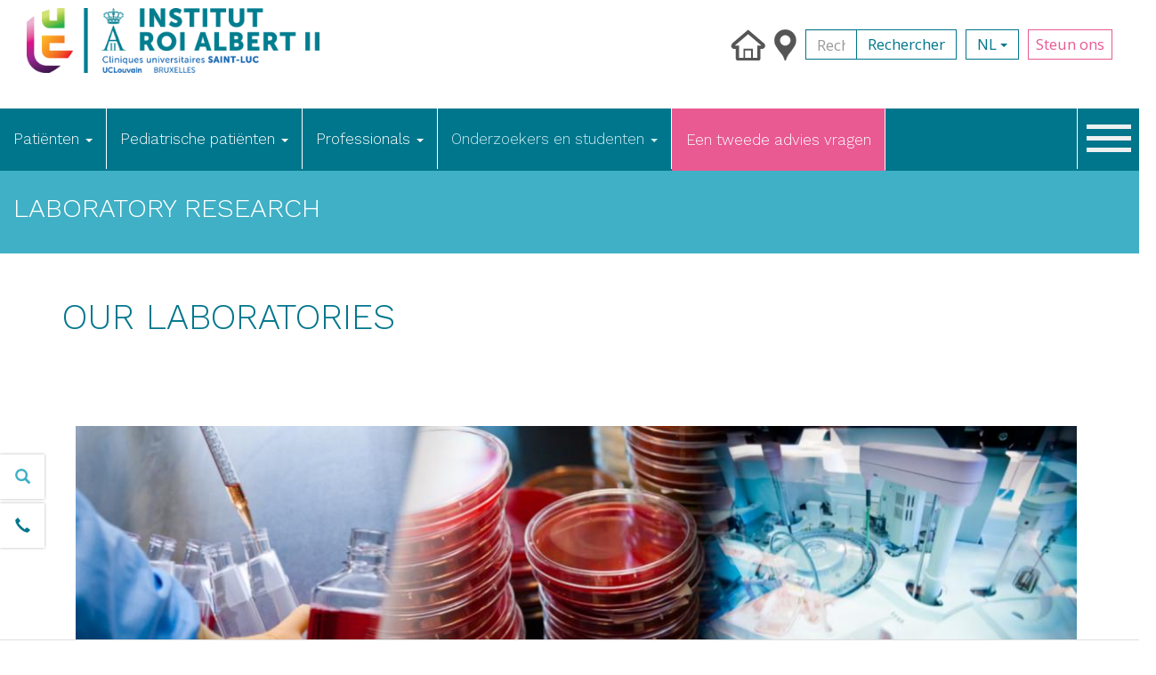

--- FILE ---
content_type: text/html; charset=UTF-8
request_url: https://www.institutroialbertdeux.be/nl/node/91
body_size: 9245
content:
<!DOCTYPE html>
<html  lang="nl" dir="ltr" prefix="og: https://ogp.me/ns#">
  <head>
    <meta charset="utf-8" />
<script async src="https://www.googletagmanager.com/gtag/js?id=UA-30768202-9"></script>
<script>window.dataLayer = window.dataLayer || [];function gtag(){dataLayer.push(arguments)};gtag("js", new Date());gtag("set", "developer_id.dMDhkMT", true);gtag("config", "UA-30768202-9", {"groups":"default","anonymize_ip":true,"page_placeholder":"PLACEHOLDER_page_path","allow_ad_personalization_signals":false});</script>
<link rel="canonical" href="https://www.institutroialbertdeux.be/en/our-laboratories" />
<meta property="og:site_name" content="Ira2" />
<meta property="og:type" content="Basic page" />
<meta property="og:url" content="https://www.institutroialbertdeux.be/en/our-laboratories" />
<meta property="og:title" content="Our laboratories" />
<meta name="twitter:card" content="summary" />
<meta name="twitter:description" content="L’Institut de cancérologie et d’hématologie des Cliniques universitaires Saint-Luc" />
<meta name="twitter:title" content="Our laboratories" />
<meta name="twitter:site" content="259754853" />
<meta name="Generator" content="Drupal 10 (https://www.drupal.org)" />
<meta name="MobileOptimized" content="width" />
<meta name="HandheldFriendly" content="true" />
<meta name="viewport" content="width=device-width, initial-scale=1.0" />
<link rel="icon" href="/sites/default/files/favicon.ico" type="image/vnd.microsoft.icon" />
<link rel="alternate" hreflang="en" href="https://www.institutroialbertdeux.be/en/our-laboratories" />
<link rel="alternate" hreflang="fr" href="https://www.institutroialbertdeux.be/fr/nos-laboratoires" />

    <title>Our laboratories | Ira2</title>
    <link rel="stylesheet" media="all" href="/sites/default/files/css/css_Gkswp7Ty7dcQkteM1YT9oN_MukiQNl1nAuzO1iYfpys.css?delta=0&amp;language=nl&amp;theme=mmw&amp;include=eJxdyFEOwjAIANALdeNIhm6ENaGFANX09ho_1Pg-H6uy0A0Hysp2BPBflFiR1KFiUOn9ASxaUbbIJW3wu6pqRjraFoc3yyifAVPTO_nPpKpks2LoyK-4Ak6fhrJ_Z5_DZpUWF51PwpBA4g" />
<link rel="stylesheet" media="all" href="/sites/default/files/css/css_9B4TYSurn08jPIyVn92sBedDjrmWUtCSL9-_F1YoMR8.css?delta=1&amp;language=nl&amp;theme=mmw&amp;include=eJxdyFEOwjAIANALdeNIhm6ENaGFANX09ho_1Pg-H6uy0A0Hysp2BPBflFiR1KFiUOn9ASxaUbbIJW3wu6pqRjraFoc3yyifAVPTO_nPpKpks2LoyK-4Ak6fhrJ_Z5_DZpUWF51PwpBA4g" />

    
  </head>
  <body class="path-node page-node-type-page has-glyphicons">
    <a href="#main-content" class="visually-hidden focusable skip-link">
      Skip to main content
    </a>
    
      <div class="dialog-off-canvas-main-canvas" data-off-canvas-main-canvas>
        <div class="container">
        <div class="row">

                                                                                                
                                                <section class="col-sm-12">
                                                                            <div class="highlighted">  <div class="region region-highlighted">
    <div data-drupal-messages-fallback class="hidden"></div>

  </div>
</div>
                                    

                                
                                                                            
                                    
                                                                            <div class="admin-tool-bar">
                            <div class="container">
                                
                            </div>
                        </div>
                                    
            </section>

                                </div>
    </div>


<div class="aside-cta">
    <a href="/nl/onze-experts"
       class="aside-cta__link aside-cta__link--search"></a>
    <a href="/nl/hoe-maak-ik-een-afspraak"
       class="aside-cta__link aside-cta__link--phone"></a>
</div>

<a href="#" class="back-top" id="back-top">
    <span class="icon glyphicon glyphicon-menu-up"></span>
</a>

        <div class="container-fluid header-top">
          <div class="col-sm-4" role="heading">
                                  <div class="region region-header">
          <a class="logo navbar-btn pull-left hidden-xs" href="/nl" title="Home" rel="home">
      <img class="img-responsive" src="/sites/default/files/ira2_logo_0.png" alt="Home" />
    </a>
    <a class="logo navbar-btn pull-left visible-xs" href="/nl" title="Home" rel="home">
      <img class="img-responsive" src="/sites/default/files/ira2_logo_0.png" alt="Home" />
    </a>
      
  </div>

                        </div>

          <div class="col-sm-8">
              <ul class=" header-top__menu">
                  <li><a href="/nl/welcome-neerl"><img
                                  src="/themes/custom/mmw/images/icon-home.png"></a></li>
                  <li><a href="/nl/toegang-en-parking"><img
                                  src="/themes/custom/mmw/images/icon-access.png"></a></li>
                  <li>
                                                  <div class="region region-header-search">
    <section class="views-exposed-form block block-views block-views-exposed-filter-blocksearch-solr-page-1 clearfix" data-drupal-selector="views-exposed-form-search-solr-page-1" id="block-exposedformsearch-solrpage-1">
  
    

      <form action="/nl/search-solr" method="get" id="views-exposed-form-search-solr-page-1" accept-charset="UTF-8">
  <div class="form--inline form-inline clearfix">
  <div class="form-item js-form-item form-type-textfield js-form-type-textfield form-item-search-api-fulltext js-form-item-search-api-fulltext form-no-label form-group">
      <label for="edit-search-api-fulltext" class="control-label sr-only">Recherche en texte intégral</label>
  
  
  <div class="input-group"><input data-drupal-selector="edit-search-api-fulltext" class="form-text form-control" type="text" id="edit-search-api-fulltext" name="search_api_fulltext" value="" size="30" maxlength="128" placeholder="Rechercher" /><span class="input-group-btn"><button type="submit" id="edit-submit-search-solr" value="Rechercher" class="button js-form-submit form-submit btn-default btn">Rechercher</button></span></div>

  
  
  </div>
  <div class="form-actions form-group js-form-wrapper form-wrapper" data-drupal-selector="edit-actions" id="edit-actions"></div>

</div>

</form>

  </section>


  </div>

                                        </li>
                  <li class="header-top__menu-language">
                                                  <div class="region region-header-language">
    <section class="language-switcher-language-url block block-language block-language-blocklanguage-interface clearfix" id="block-languageswitcher" role="navigation">
  
    

      
<div class="dropdown dropdown-language">
        <button class="btn btn-default dropdown-language__btn dropdown-toggle" type="button" data-toggle="dropdown">
            nl
            <span class="caret"></span>
        </button>
        <ul class="dropdown-menu"><li><a href="/en/our-laboratories" class="language-link" hreflang="en" data-drupal-link-system-path="node/91">English</a></li><li><a href="/fr/nos-laboratoires" class="language-link" hreflang="fr" data-drupal-link-system-path="node/91">Français</a></li><li><a href="/nl/node/91" class="language-link is-active" hreflang="nl" data-drupal-link-system-path="node/91">Nederlands</a></li></ul>
    </div>
  </section>


  </div>

                                        </li>
                  <li><a href="/nl/node/59"
                         class="btn btn-primary-outline">Steun ons</a></li>
              </ul>

          </div>

      </div>
  
                                                                    <header class="navbar navbar-default navbar-top" id="navbar" role="banner">
            <div class="navbar-header">
                                                                <button type="button" class="navbar-toggle" data-toggle="collapse" data-target="#navbar-collapse">
                    <span class="sr-only">Toggle navigation</span>
                    <span class="icon-bar"></span>
                    <span class="icon-bar"></span>
                    <span class="icon-bar"></span>
                </button>
                            </div>
                        <div id="navbar-collapse" class="navbar-collapse collapse">
                  <div class="region region-navigation-collapsible">
    <nav role="navigation" aria-labelledby="block-mmw-main-menu-menu" id="block-mmw-main-menu">
            <h2 class="sr-only" id="block-mmw-main-menu-menu">Main navigation</h2>

      
              <ul class="menu navbar-nav">
                            <li class="expanded dropdown-first">
        <a href="#nolink">Patiënten <span class="caret"></span></a>
                    <div class="dropdown-content-0">
                      <div class="row">
              <div class="col-md-8">
                <div class="row">
                                <ul class="menu dropdown">
                            <li class="expanded dropdown-submenu col-md-3">
          <a href="#nolink">Kanker</a>
                    <div class="dropdown-content-1">
                                    <ul class="menu dropdown">
                            <li>
        <a href="/nl/over-kanker" data-drupal-link-system-path="node/46">Over kanker</a>
                  </li>
                        <li>
        <a href="/nl/cancer" target="_self" data-drupal-link-system-path="node/45">Kankertypes</a>
                  </li>
                        <li>
        <a href="/nl/node/42" target="_self" data-drupal-link-system-path="node/42">Onderzoeken</a>
                  </li>
                        <li>
        <a href="/nl/behandelingen" target="_self" data-drupal-link-system-path="node/43">Behandelingen</a>
                  </li>
                        <li>
        <a href="/nl/node/83" data-drupal-link-system-path="node/83">Treatment results</a>
                  </li>
                        <li>
        <a href="/nl/node/72" target="_self" data-drupal-link-system-path="node/72">Klinisch onderzoek</a>
                  </li>
                        <li>
        <a href="/nl/node/73" target="_self" data-drupal-link-system-path="node/73">Preventie en screening</a>
                  </li>
        </ul>
  
                  </div>
            </li>
                        <li class="expanded dropdown-submenu col-md-3">
          <a href="#nolink">Non-malignant hematology</a>
                    <div class="dropdown-content-1">
                                    <ul class="menu dropdown">
                            <li>
        <a href="/nl/node/792" target="_self" data-drupal-link-system-path="node/792">General</a>
                  </li>
                        <li>
        <a href="/nl/node/803" data-drupal-link-system-path="node/803">Recherche</a>
                  </li>
        </ul>
  
                  </div>
            </li>
                        <li class="expanded dropdown-submenu col-md-3">
          <a href="#nolink">Patiënt zijn</a>
                    <div class="dropdown-content-1">
                                    <ul class="menu dropdown">
                            <li>
        <a href="/nl/node/74" target="_self" data-drupal-link-system-path="node/74">Medische en paramedische ondersteuning</a>
                  </li>
                        <li>
        <a href="/nl/node/77" target="_self" data-drupal-link-system-path="node/77">Wellnesscentrum en activiteiten</a>
                  </li>
                        <li>
        <a href="/nl/node/860" target="_blank" data-drupal-link-system-path="node/860">Activités physiques</a>
                  </li>
                        <li>
        <a href="/nl/node/75" target="_self" data-drupal-link-system-path="node/75">Overige ondersteunende zorg</a>
                  </li>
                        <li>
        <a href="/nl/node/135" data-drupal-link-system-path="node/135">Overige diensten</a>
                  </li>
                        <li>
        <a href="/nl/node/76" target="_self" data-drupal-link-system-path="node/76">Getuigenissen</a>
                  </li>
                        <li>
        <a href="/nl/node/999" data-drupal-link-system-path="node/999">Adolescents et Jeunes Adultes (AJA)</a>
                  </li>
        </ul>
  
                  </div>
            </li>
                        <li class="expanded dropdown-submenu col-md-3">
          <a href="#nolink">Praktische zaken</a>
                    <div class="dropdown-content-1">
                                    <ul class="menu dropdown">
                            <li>
        <a href="/nl/node/35" target="_self" data-drupal-link-system-path="node/35">Contact</a>
                  </li>
                        <li>
        <a href="/nl/node/59" data-drupal-link-system-path="node/59">Een gift doen</a>
                  </li>
                        <li>
        <a href="/nl/hoe-maak-ik-een-afspraak" data-drupal-link-system-path="node/55">Hoe maak je een afspraak ?</a>
                  </li>
                        <li>
        <a href="http://www.international-saintluc.be/" target="_self">Internationale patiënten</a>
                  </li>
                        <li>
        <a href="/nl/node/58" data-drupal-link-system-path="node/58">Organiseer je zorg</a>
                  </li>
                        <li>
        <a href="/nl/toegang-en-parking" data-drupal-link-system-path="node/56">Toegang en parking</a>
                  </li>
        </ul>
  
                  </div>
            </li>
        </ul>
  
                </div>
              </div>
            </div>
            <div class="row">
    <div class="col-md-12 spacer-small-top">
        <div class="row">
            <div class="col-md-4"><a href="/nl/hoe-maak-ik-een-afspraak" class="btn btn-secondary btn-block">Comment prendre rendez-vous ?</a></div>
            <div class="col-md-4"><a href="/nl/onze-experts" class="btn btn-secondary btn-block">Trouver un expert</a></div>
            <div class="col-md-4"><a href="/nl/cancer" class="btn btn-secondary btn-block">Tous les cancers</a></div>
        </div>
    </div>
</div>                  </div>
            </li>
                        <li class="expanded dropdown-first">
        <a href="#nolink">Pediatrische patiënten <span class="caret"></span></a>
                    <div class="dropdown-content-0">
                      <div class="row">
              <div class="col-md-8">
                <div class="row">
                                <ul class="menu dropdown">
                            <li class="expanded dropdown-submenu col-md-3">
          <a href="#no link">Kinderkankers</a>
                    <div class="dropdown-content-1">
                                    <ul class="menu dropdown">
                            <li>
        <a href="/nl/kanker-bij-kinderen" data-drupal-link-system-path="node/177">Kanker bij kinderen</a>
                  </li>
                        <li>
        <a href="/nl/cancer/kinderhematologie-en-oncologie" target="_self" data-drupal-link-system-path="node/16">Kinderhematologie en –Oncologie</a>
                  </li>
                        <li>
        <a href="/nl/exam/onderzoeken-bij-kinderen" data-drupal-link-system-path="node/582">Onderzoeken bij kinderen</a>
                  </li>
                        <li>
        <a href="/nl/treatment/behandelingen-bij-kinderen" target="_self" data-drupal-link-system-path="node/332">Behandelingen bij kinderen</a>
                  </li>
                        <li>
        <a href="/nl/klinisch-onderzoek-de-pediatrie" target="_self" data-drupal-link-system-path="node/511">Pediatrische klinische proeven</a>
                  </li>
                        <li>
        <a href="/nl/follow-op-lange-termijn" target="_self" data-drupal-link-system-path="node/502">Follow-up op lange termijn</a>
                  </li>
        </ul>
  
                  </div>
            </li>
                        <li class="expanded dropdown-submenu col-md-3">
          <a href="#no link">Patiënt zijn</a>
                    <div class="dropdown-content-1">
                                    <ul class="menu dropdown">
                            <li>
        <a href="/nl/equipe" data-drupal-link-system-path="node/854">Team</a>
                  </li>
                        <li>
        <a href="/nl/medische-en-paramedische-ondersteuning" target="_self" data-drupal-link-system-path="node/81">Medische en paramedische ondersteuning</a>
                  </li>
                        <li>
        <a href="/nl/activiteiten-en-verenigingen" data-drupal-link-system-path="node/529">Activiteiten en verenigingen</a>
                  </li>
                        <li>
        <a href="/nl/onderwijs-en-animatie" target="_self" data-drupal-link-system-path="node/82">Onderwijs en animatie</a>
                  </li>
        </ul>
  
                  </div>
            </li>
                        <li class="expanded dropdown-submenu col-md-3">
          <a href="#no link">Praktische zaken</a>
                    <div class="dropdown-content-1">
                                    <ul class="menu dropdown">
                            <li>
        <a href="/nl/onthaal-van-de-ouders" target="_self" data-drupal-link-system-path="node/80">Onthaal van de ouders</a>
                  </li>
                        <li>
        <a href="/nl/toegang-en-parking" data-drupal-link-system-path="node/56">Toegang en parking</a>
                  </li>
        </ul>
  
                  </div>
            </li>
        </ul>
  
                </div>
              </div>
            </div>
            <div class="row">
    <div class="col-md-12 spacer-small-top">
        <div class="row">
            <div class="col-md-4"><a href="/nl/hoe-maak-ik-een-afspraak" class="btn btn-secondary btn-block">Comment prendre rendez-vous ?</a></div>
            <div class="col-md-4"><a href="/nl/onze-experts" class="btn btn-secondary btn-block">Trouver un expert</a></div>
            <div class="col-md-4"><a href="/nl/cancer" class="btn btn-secondary btn-block">Tous les cancers</a></div>
        </div>
    </div>
</div>                  </div>
            </li>
                        <li class="expanded dropdown-first">
        <a href="#nolink">Professionals <span class="caret"></span></a>
                    <div class="dropdown-content-0">
                      <div class="row">
              <div class="col-md-8">
                <div class="row">
                                <ul class="menu dropdown">
                            <li class="expanded dropdown-submenu col-md-3">
          <a href="#nolink">Expertise</a>
                    <div class="dropdown-content-1">
                                    <ul class="menu dropdown">
                            <li>
        <a href="/nl/cancer" target="_self" data-drupal-link-system-path="node/45">Kankertypes</a>
                  </li>
                        <li>
        <a href="/nl/node/83" target="_self" data-drupal-link-system-path="node/83">Uitkomsten</a>
                  </li>
        </ul>
  
                  </div>
            </li>
                        <li class="expanded dropdown-submenu col-md-3">
          <a href="#nolink">Praktische zaken</a>
                    <div class="dropdown-content-1">
                                    <ul class="menu dropdown">
                            <li>
        <a href="/nl/node/136" target="_self" data-drupal-link-system-path="node/136">Agenda van Multidisciplinaire Vergaderingen</a>
                  </li>
                        <li>
        <a href="/nl/node/57" target="_self" data-drupal-link-system-path="node/57">Patiënt verwijzen</a>
                  </li>
                        <li>
        <a href="/nl/node/35" target="_self" data-drupal-link-system-path="node/35">Contact</a>
                  </li>
        </ul>
  
                  </div>
            </li>
                        <li class="expanded dropdown-submenu col-md-3">
          <a href="#nolink">Klinisch onderzoek</a>
                    <div class="dropdown-content-1">
                                    <ul class="menu dropdown">
                            <li>
        <a href="/nl/node/217" target="_self" data-drupal-link-system-path="node/217">Contact</a>
                  </li>
                        <li>
        <a href="/nl/node/346" target="_self" data-drupal-link-system-path="node/346">Lijst van klinische proeven</a>
                  </li>
                        <li>
        <a href="/nl/node/413" target="_self" data-drupal-link-system-path="node/413">Fase I - Innovatieve therapieën</a>
                  </li>
                        <li>
        <a href="/nl/node/85" target="_self" data-drupal-link-system-path="node/85">Praktische zaken</a>
                  </li>
        </ul>
  
                  </div>
            </li>
                        <li class="expanded dropdown-submenu col-md-3">
          <a href="#nolink">Nieuws</a>
                    <div class="dropdown-content-1">
                                    <ul class="menu dropdown">
                            <li>
        <a href="/nl/node/36" target="_self" data-drupal-link-system-path="node/36">Nieuws</a>
                  </li>
                        <li>
        <a href="/nl/node/64" target="_self" data-drupal-link-system-path="node/64">Presberichten</a>
                  </li>
                        <li>
        <a href="/nl/node/37" target="_self" data-drupal-link-system-path="node/37">Agenda - Evenementen</a>
                  </li>
                        <li>
        <a href="https://www.saintluc.be/presse/index.php" target="_blank">Press area</a>
                  </li>
                        <li>
        <a href="/nl/node/89" target="_self" data-drupal-link-system-path="node/89">Sprekersregister</a>
                  </li>
        </ul>
  
                  </div>
            </li>
        </ul>
  
                </div>
              </div>
            </div>
            <div class="row">
    <div class="col-md-12 spacer-small-top">
        <div class="row">
            <div class="col-md-4"><a href="/nl/hoe-maak-ik-een-afspraak" class="btn btn-secondary btn-block">Comment prendre rendez-vous ?</a></div>
            <div class="col-md-4"><a href="/nl/onze-experts" class="btn btn-secondary btn-block">Trouver un expert</a></div>
            <div class="col-md-4"><a href="/nl/cancer" class="btn btn-secondary btn-block">Tous les cancers</a></div>
        </div>
    </div>
</div>                  </div>
            </li>
                        <li class="expanded dropdown-first active">
        <a href="#nolink">Onderzoekers en studenten <span class="caret"></span></a>
                    <div class="dropdown-content-0">
                      <div class="row">
              <div class="col-md-8">
                <div class="row">
                                <ul class="menu dropdown">
                            <li class="expanded dropdown-submenu col-md-3">
          <a href="#nolink">Klinisch onderzoek</a>
                    <div class="dropdown-content-1">
                                    <ul class="menu dropdown">
                            <li>
        <a href="/nl/node/85" target="_self" data-drupal-link-system-path="node/85">Algemeen</a>
                  </li>
                        <li>
        <a href="/nl/node/413" data-drupal-link-system-path="node/413">Fase I - Innovatieve therapieën</a>
                  </li>
                        <li>
        <a href="/nl/node/346" target="_self" data-drupal-link-system-path="node/346">Lijst klinische studies</a>
                  </li>
                        <li>
        <a href="/nl/node/217" target="_self" data-drupal-link-system-path="node/217">Contact</a>
                  </li>
        </ul>
  
                  </div>
            </li>
                        <li class="expanded dropdown-submenu col-md-3 active">
          <a href="#nolink">Laboratorium onderzoek</a>
                    <div class="dropdown-content-1">
                                    <ul class="menu dropdown">
                            <li>
        <a href="/nl/node/90" target="_self" data-drupal-link-system-path="node/90">De biobank</a>
                  </li>
                        <li class="active">
        <a href="/nl/node/91" target="_self" data-drupal-link-system-path="node/91" class="is-active">Onze laboratoria</a>
                  </li>
        </ul>
  
                  </div>
            </li>
                        <li class="expanded dropdown-submenu col-md-3">
          <a href="#nolink">Onderwijs</a>
                    <div class="dropdown-content-1">
                                    <ul class="menu dropdown">
                            <li>
        <a href="/nl/node/94" target="_self" data-drupal-link-system-path="node/94">Post doctoraat</a>
                  </li>
                        <li>
        <a href="/nl/node/93" target="_self" data-drupal-link-system-path="node/93">Voortgezet onderwijs</a>
                  </li>
                        <li>
        <a href="/nl/node/95" target="_self" data-drupal-link-system-path="node/95">Fellowship</a>
                  </li>
        </ul>
  
                  </div>
            </li>
                        <li class="expanded dropdown-submenu col-md-3">
          <a href="#nolink">Translationeel onderzoek</a>
                    <div class="dropdown-content-1">
                                    <ul class="menu dropdown">
                            <li>
        <a href="/nl/node/92" target="_self" data-drupal-link-system-path="node/92">Rol van de IRA II</a>
                  </li>
        </ul>
  
                  </div>
            </li>
        </ul>
  
                </div>
              </div>
            </div>
            <div class="row">
    <div class="col-md-12 spacer-small-top">
        <div class="row">
            <div class="col-md-4"><a href="/nl/hoe-maak-ik-een-afspraak" class="btn btn-secondary btn-block">Comment prendre rendez-vous ?</a></div>
            <div class="col-md-4"><a href="/nl/onze-experts" class="btn btn-secondary btn-block">Trouver un expert</a></div>
            <div class="col-md-4"><a href="/nl/cancer" class="btn btn-secondary btn-block">Tous les cancers</a></div>
        </div>
    </div>
</div>                  </div>
            </li>
                        <li>
        <a href="/nl/een-tweede-mening-vragen" class="btn btn-primary" data-drupal-link-system-path="node/728">Een tweede advies vragen</a>
                  </li>
        </ul>
  


  </nav>

  </div>

                <a href="#" class=" hamburger " id="sub-menu-cta">
                    <span class="line"></span>
                    <span class="line"></span>
                    <span class="line"></span>
                                                                            </a>
                <div class="navbar-top__sub-menu" id="sub-menu">
                    <div class="container-fluid">
                        <div class="row">
                                                              <div class="region region-sub-menu-1">
    <nav role="navigation" aria-labelledby="block-hamburger-menu" id="block-hamburger">
            
  <h2 class="visually-hidden" id="block-hamburger-menu">Hamburger</h2>
  

        

        
                                    
              <div class="col-md-3">
      <ul class="menu nav">
    
                        <li>
          <a href="/nl/node/216" target="_self" data-drupal-link-system-path="node/216">Ons Instituut</a>
        </li>

                                    <li>
          <a href="/nl/node/36" target="_self" data-drupal-link-system-path="node/36">Nieuws</a>
        </li>

                                    <li>
          <a href="https://www.institutroialbertdeux.be/fr/travailler-linstitut-roi-albert-ii-0">Werken bij het Koning Albert II Instituut</a>
        </li>

                
          </ul>
      </div>
    
  

                                          
              <div class="col-md-3">
      <ul class="menu nav">
    
                        <li>
          <a href="/nl/node/64" data-drupal-link-system-path="node/64">Persberichten</a>
        </li>

                                    <li>
          <a href="/nl/node/37" target="_self" data-drupal-link-system-path="node/37">Agenda</a>
        </li>

                
          </ul>
      </div>
    
  

                                          
              <div class="col-md-3">
      <ul class="menu nav">
    
                        <li>
          <a href="/nl/node/35" target="_self" data-drupal-link-system-path="node/35">Contact</a>
        </li>

                                    <li>
          <a href="/nl/toegang-en-parking" target="_self" data-drupal-link-system-path="node/56">Toegang en parking</a>
        </li>

                                    <li>
          <a href="/nl/node/59" target="_self" data-drupal-link-system-path="node/59">Een Gift Doen</a>
        </li>

                
          </ul>
      </div>
    
  

          
    
  



  </nav>

  </div>

                                                    </div>
                        <div class="row">
    <div class="col-md-12 spacer-small-top">
        <div class="row">
            <div class="col-md-4"><a href="/nl/hoe-maak-ik-een-afspraak" class="btn btn-secondary btn-block">Comment prendre rendez-vous ?</a></div>
            <div class="col-md-4"><a href="/nl/onze-experts" class="btn btn-secondary btn-block">Trouver un expert</a></div>
            <div class="col-md-4"><a href="/nl/cancer" class="btn btn-secondary btn-block">Tous les cancers</a></div>
        </div>
    </div>
</div>                    </div>
                </div>
        </header>
    
      <div class="region region-banner">
    <section id="block-bannerlarechercheenlaboratoire" class="block block-block-content block-block-content0b2db592-1825-4bd8-93ac-8f5f6f481f13 clearfix">
  
    

      
                                                                                                  
                     <div  id="prg-1241" class="prg prg-banner bg-blue-ocean spacer-small">
            <div class="container-fluid">
                <div class="row">
                                        <div class="col-md-6">
                        <h3 class="text--white text-uppercase">
                            
                                                                                                  
         LABORATORY RESEARCH
    
                        </h3>
                    </div>
                                                        </div>
            </div>
        </div>
    
    
  </section>


  </div>


    <div role="main" class="main-container  js-quickedit-main-content">

                            <div class="container">
                <a id="main-content"></a>
                
            </div>
        
                            
              <div class="region region-content">
      <article data-history-node-id="91" lang="en" class="page full clearfix">

    
      <header class="spacer-medium">
      <div class="container">
        <h1 class="page-header">
<span>Our laboratories</span>
</h1>
      </div>
    </header>
  


  <div>
    
                                                                                                  
         
    
                        
                        
                        
                
                
        <div id="prg-3308"
            class="prg prg-1-columns spacer-medium   ">
            <div class="container">
                <div class="row">
                    <div class="col-md-12">
                                                                        
                                                                                                  
                     <div class="prg-sub prg-sub-text-image pusher-small">
                                        <div class="prg-sub__img">
                                                                                                  
           <img loading="lazy" src="/sites/default/files/styles/full_no_crop_/public/2021-06/Banner%20laboratoire.jpg?itok=YpBrlT1T" width="1140" height="286" alt="" class="img-responsive" />



    </div>
                                            </div>
    
    
                        
                    </div>
                    <div class="col-md-12">
                                            </div>
                </div>
            </div>
        </div>

    
         
            <div id="prg-1505"
             class="prg prg-simple-p pusher-medium">
            <div class="container">
                <div class="row">
                    <div class="col-md-12">
                                                
                                                                                                  
                     <div class="prg-sub prg-sub-simple-p pusher-small">
            <div class="row">

                                
                
                
                
                <div class="col-md-12">
                                            <h3 class="prg-sub__title prg-sub-text-image__title">
                                                                                                  
         The different labs
    </h3>
                                    </div>

                                    <div class="col-md-12">
                                                    <div class="prg-sub__text">
                                                                                                  
         <p><span><span><span>The doctors of the King Albert II Institute work in close collaboration with the researchers of the laboratories of the Catholic University of Louvain (UCL) as well as with the research institutes associated with the UCL, such as</span></span></span> :</p>

<ul>
	<li><a href="https://www.deduveinstitute.be/fr">Institut de Duve</a></li>
	<li><a href="https://www.ludwigcancerresearch.org/location/brussels/">Branche bruxelloise du "Ludwig Cancer Research"</a></li>
	<li><a href="https://www.saintluc.be/laboratoires/activites/anatomie-pathologique/index.php">Unité d’anatomie pathologique spéciale _ ANPS</a></li>
	<li><a href="https://uclouvain.be/fr/repertoires/entites/bchm">Laboratoire de chimie physiologique _ BCHM</a></li>
	<li><a href="https://uclouvain.be/fr/instituts-recherche/irec/fath">Laboratoire de pharmacothérapie _ FATH</a></li>
	<li><a href="https://uclouvain.be/fr/instituts-recherche/irec/gaen">Unité de gastro-entérologie _ GAEN</a></li>
	<li><a href="https://www.deduveinstitute.be/fr/research/cancer/immunologie-des-tumeurs">Unité de génétique cellulaire _ GECE</a></li>
	<li><a href="http://rch.adre.ucl.ac.be/browse/list_fac/GMED">Unité de génétique médicale_ GMED</a></li>
	<li>Unité d’imagerie moléculaire et radiothérapie expérimentale _ IMRE</li>
	<li><a href="https://uclouvain.be/fr/instituts-recherche/irec/recherche-et-developpement-0-1-2-3-4-5-6-7-8-9-10-11-12-13-14-15-16-17-18-19-20-21-22-23.html">Unité d’oncologie _ONCO</a></li>
	<li><a href="https://uclouvain.be/en/research-institutes/ldri/biomedical-magnetic-resonance-rema.html">Unité de résonnance magnétique biomédicale _ REMA</a></li>
	<li><a href="https://www.saintluc.be/fr/biologie-hematologique-presentation">Laboratoire d’hématologie _ SANG</a></li>
</ul>

<p>&nbsp;</p>
    </div>
                                                                </div>
                



            </div>
        </div>
    
    

                    </div>
                </div>
            </div>
        </div>
    
    
  </div>

</article>


  </div>


                    
    </div>


  
    <footer class="footer" role="contentinfo">
        <div class="container">
            <div class="row">
                <div class="col-md-9">
                                            <div class="row">
                              <div class="region region-footer-left">
    <nav role="navigation" aria-labelledby="block-mmw-footer-menu" id="block-mmw-footer">
            
  <h2 class="visually-hidden" id="block-mmw-footer-menu">Footer menu</h2>
  

        
        
                                                  <div class="col-md-6">
        <ul class="menu nav">
    
                        <li>
        <a href="/nl/node/216" target="_self" data-drupal-link-system-path="node/216">Ons Instituut</a>
        </li>

                                    <li>
        <a href="/nl/node/36" target="_self" data-drupal-link-system-path="node/36">Nieuws</a>
        </li>

                                    <li>
        <a href="/nl/node/37" target="_self" data-drupal-link-system-path="node/37">Agenda</a>
        </li>

                                    <li>
        <a href="/nl/node/64" target="_self" data-drupal-link-system-path="node/64">Presberichten</a>
        </li>

                                    <li>
        <a href="/nl/node/59" target="_self" data-drupal-link-system-path="node/59">Een Gift Doen</a>
        </li>

                
          </ul>
      </div>
      
                                                        <div class="col-md-6">
        <ul class="menu nav">
    
                        <li>
        <a href="/nl/node/35" target="_self" data-drupal-link-system-path="node/35">Contact</a>
        </li>

                                    <li>
        <a href="/nl/toegang-en-parking" target="_self" data-drupal-link-system-path="node/56">Toegang en parking</a>
        </li>

                                    <li>
        <a href="/nl/node/70" target="_self" data-drupal-link-system-path="node/70">Algemene voorwaarden gebruik website</a>
        </li>

                                    <li>
        <a href="/nl/node/71" target="_self" data-drupal-link-system-path="node/71">Meer over cookies</a>
        </li>

                                    <li>
        <a href="/nl/node/69" target="_self" data-drupal-link-system-path="node/69">Informatie over gegevensbescherming</a>
        </li>

                                    <li>
        <a href="/nl/node/610" target="_self" data-drupal-link-system-path="node/610">Gegevensbeschermingsbeleid</a>
        </li>

                
          </ul>
      </div>
      
          
      


  </nav>

  </div>

                        </div>
                                    </div>
                                                                                                <div class="col-md-3">
                                              <div class="region region-footer-right">
    <section id="block-footeraddress" class="block block-block-content block-block-content501378dc-ee1e-47ec-8ab6-fca44283d021 clearfix">
  
    

      
                                                                                                  
         <h4>Koning Albert II Instituut</h4>

<p>Hippocrateslaan 10,<br>
1200 Brussel</p>

<p>Tel. +32 2 764 12 71</p>

<p>institutroialbertdeux@saintluc.uclouvain.be</p>
    
  </section>


  </div>

                                        <div class="spacer-small-top">
                        <a href="/nl/node/59"
                           class="btn btn-primary">Steun ons</a>
                    </div>
                </div>
            </div>
        </div>
        <div class="container-fluid spacer-small-top">
            <div class="row">
              <div class="col-md-12 footer__logos">
                <img class="footer__logo" src="/themes/custom/mmw/images/OECI_Logo+EEIG_complete.jpg" style="width: 160px;">
                <a href="https://www.saintluc.be" target="_blank">
                  <img class="footer__logo" src="/themes/custom/mmw/images/logo/Saint-Luc-BLANC-Horizontal.png">
                </a>
                <a href="http://www.fondationsaintluc.be" target="_blank">
                  <img class="footer__logo" src="/themes/custom/mmw/images/logo/FondationSaint-Luc-BLANC-Horizontal.png">
                </a>
                <a href="https://uclouvain.be/fr/index.html" target="_blank">
                  <img class="footer__logo" src="/themes/custom/mmw/images/logo-ucl.png">
                </a>
              </div>
            </div>
        </div>
    </footer>





  </div>

    
    <script type="application/json" data-drupal-selector="drupal-settings-json">{"path":{"baseUrl":"\/","pathPrefix":"nl\/","currentPath":"node\/91","currentPathIsAdmin":false,"isFront":false,"currentLanguage":"nl"},"pluralDelimiter":"\u0003","suppressDeprecationErrors":true,"google_analytics":{"account":"UA-30768202-9","trackOutbound":true,"trackMailto":true,"trackTel":true,"trackDownload":true,"trackDownloadExtensions":"7z|aac|arc|arj|asf|asx|avi|bin|csv|doc(x|m)?|dot(x|m)?|exe|flv|gif|gz|gzip|hqx|jar|jpe?g|js|mp(2|3|4|e?g)|mov(ie)?|msi|msp|pdf|phps|png|ppt(x|m)?|pot(x|m)?|pps(x|m)?|ppam|sld(x|m)?|thmx|qtm?|ra(m|r)?|sea|sit|tar|tgz|torrent|txt|wav|wma|wmv|wpd|xls(x|m|b)?|xlt(x|m)|xlam|xml|z|zip","trackColorbox":true},"bootstrap":{"forms_has_error_value_toggle":1,"modal_animation":1,"modal_backdrop":"true","modal_focus_input":1,"modal_keyboard":1,"modal_select_text":1,"modal_show":1,"modal_size":"","popover_enabled":1,"popover_animation":1,"popover_auto_close":1,"popover_container":"body","popover_content":"","popover_delay":"0","popover_html":0,"popover_placement":"right","popover_selector":"","popover_title":"","popover_trigger":"click","tooltip_enabled":1,"tooltip_animation":1,"tooltip_container":"body","tooltip_delay":"0","tooltip_html":0,"tooltip_placement":"auto left","tooltip_selector":"","tooltip_trigger":"hover"},"ajaxTrustedUrl":{"\/nl\/search-solr":true},"user":{"uid":0,"permissionsHash":"d67b246a0ad1e355eb692397d2adb167785242dbd046a3e09c1c58d63a7178e5"}}</script>
<script src="/core/assets/vendor/jquery/jquery.min.js?v=3.7.1"></script>
<script src="/core/assets/vendor/underscore/underscore-min.js?v=1.13.6"></script>
<script src="/sites/default/files/languages/nl_IwLnM4axThxHPl2y1-ZNGAL44zVjiQCEk2qFDJs9I1o.js?t1c4po"></script>
<script src="/core/misc/drupalSettingsLoader.js?v=10.2.7"></script>
<script src="/core/misc/drupal.js?v=10.2.7"></script>
<script src="/core/misc/drupal.init.js?v=10.2.7"></script>
<script src="/modules/contrib/google_analytics/js/google_analytics.js?v=10.2.7"></script>
<script src="/themes/custom/mmw/bootstrap/assets/javascripts/bootstrap/affix.js?t1c4po"></script>
<script src="/themes/custom/mmw/bootstrap/assets/javascripts/bootstrap/alert.js?t1c4po"></script>
<script src="/themes/custom/mmw/bootstrap/assets/javascripts/bootstrap/button.js?t1c4po"></script>
<script src="/themes/custom/mmw/bootstrap/assets/javascripts/bootstrap/carousel.js?t1c4po"></script>
<script src="/themes/custom/mmw/bootstrap/assets/javascripts/bootstrap/collapse.js?t1c4po"></script>
<script src="/themes/custom/mmw/bootstrap/assets/javascripts/bootstrap/dropdown.js?t1c4po"></script>
<script src="/themes/custom/mmw/bootstrap/assets/javascripts/bootstrap/modal.js?t1c4po"></script>
<script src="/themes/custom/mmw/bootstrap/assets/javascripts/bootstrap/tooltip.js?t1c4po"></script>
<script src="/themes/custom/mmw/bootstrap/assets/javascripts/bootstrap/popover.js?t1c4po"></script>
<script src="/themes/custom/mmw/bootstrap/assets/javascripts/bootstrap/scrollspy.js?t1c4po"></script>
<script src="/themes/custom/mmw/bootstrap/assets/javascripts/bootstrap/tab.js?t1c4po"></script>
<script src="/themes/custom/mmw/bootstrap/assets/javascripts/bootstrap/transition.js?t1c4po"></script>
<script src="/themes/custom/mmw/js/app.js?t1c4po"></script>
<script src="/themes/contrib/bootstrap/js/drupal.bootstrap.js?t1c4po"></script>
<script src="/themes/contrib/bootstrap/js/attributes.js?t1c4po"></script>
<script src="/themes/contrib/bootstrap/js/theme.js?t1c4po"></script>
<script src="/themes/contrib/bootstrap/js/popover.js?t1c4po"></script>
<script src="/themes/contrib/bootstrap/js/tooltip.js?t1c4po"></script>

  </body>
</html>


--- FILE ---
content_type: application/javascript
request_url: https://www.institutroialbertdeux.be/sites/default/files/languages/nl_IwLnM4axThxHPl2y1-ZNGAL44zVjiQCEk2qFDJs9I1o.js?t1c4po
body_size: 2521
content:
window.drupalTranslations = {"strings":{"":{"Apply":"Zoek","Title":"Titel","Edit":"Bewerken","File":"Bestand","(active tab)":"(actieve tabblad)","Warning message":"Waarschuwingsbericht","Status message":"Statusbericht","Wed":"Woe","Close":"Sluiten","Error message":"Foutmelding","Changed":"Gewijzigd","OK":"Ok","Save":"Opslaan","@label":"@label","Hide":"Verbergen","Link":"Link","Edit Link":"Link bewerken","Done":"Gereed","Next":"Volgende","Today":"Vandaag","Mar":"Maa","May":"Mei","Sunday":"Zondag","Monday":"Maandag","Tuesday":"Dinsdag","Wednesday":"Woensdag","Thursday":"Donderdag","Friday":"Vrijdag","Saturday":"Zaterdag","Sun":"Zon","Mon":"Maa","Tue":"DIn","Thu":"Don","Fri":"Vri","Sat":"Zat","You have unsaved changes.":"Er zijn niet-opgeslagen wijzigingen.","Cancel":"Annuleren","Disabled":"Uitgeschakeld","Add":"Toevoegen","Disable":"Uitschakelen","Not restricted":"Geen beperking","Restricted to certain pages":"Beperkt tot bepaalde pagina\u0027s","ID":"ID","Enabled":"Ingeschakeld","Advanced":"Uitgebreid","Add group":"Groep toevoegen","Select all":"Alles selecteren","Deselect all":"Alles deselecteren","Uploads disabled":"Uploads uitgeschakeld","Open in new window":"Open in nieuw venster","Colorbox":"Colorbox","Downloads":"Downloads","Not customizable":"Niet aanpasbaar","Site search":"Site-zoekfunctie","On by default with opt out":"Standaard ingeschakeld met de mogelijkheid om uit te schrijven","Off by default with opt in":"Standaard uitgeschakeld met de mogelijkheid om in te schrijven","Not tracked":"Niet gevolgd","One domain with multiple subdomains":"E\u00e9n domein met meerdere subdomeinen","Multiple top-level domains":"Meerdere topniveau domeinnamen","All pages with exceptions":"Alle pagina\u0027s met uitzonderingen","Excepted: @roles":"Uitgezonderd: @roles","A single domain":"Een enkel domein","No privacy":"Geen privacy","@items enabled":"@items ingeschakeld","Outbound links":"Externe links","Mailto links":"Mailto-links","AdSense ads":"AdSense-advertenties","Anonymize IP":"IP-adres anonimiseren","Display features":"Weergavefuncties","URL fragments":"URL-fragmenten","Link attribution":"Linknaam weergeven","CSS classes":"CSS-klassen","Edit File":"Bestand bewerken","All day":"Hele dag","Insert file":"Bestand toevoegen"},"Long month name":{"January":"Januari","February":"Februari","March":"Maart","May":"Mei","June":"Juni","July":"Juli","August":"Augustus"},"Smart Date Recur":{"days":"dagen","weeks":"weken","months":"maanden","years":"jaren"}},"pluralFormula":{"1":0,"default":1}};